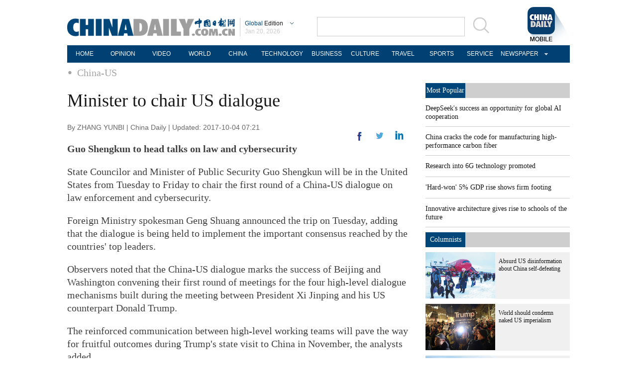

--- FILE ---
content_type: application/javascript
request_url: https://www.chinadaily.com.cn/html/topnews/ismp_en.js
body_size: 2580
content:
var cd_json =[{"contentid":"http://global.chinadaily.com.cn/a/202503/10/WS67ce3d23a310c240449d9c41.html","day":"","editorname":"","index":1,"nodename":"","pv":"3197","title":"DeepSeek's success an opportunity for global AI cooperation  ","topnum":"1","url":"http://global.chinadaily.com.cn/a/202503/10/WS67ce3d23a310c240449d9c41.html","thumbnails":[{"width":1078,"height":718,"proportion":"3:2","url":"https://img2.chinadaily.com.cn/images/202503/10/67ce3d23a310c240e2423573.jpeg"},{"width":1078,"height":606,"proportion":"16:9","url":"https://img2.chinadaily.com.cn/images/202503/10/67ce3d23a310c240e2423575.jpeg"},{"width":1078,"height":539,"proportion":"2:1","url":"https://img2.chinadaily.com.cn/images/202503/10/67ce3d23a310c240e2423577.jpeg"},{"width":719,"height":719,"proportion":"1:1","url":"https://img2.chinadaily.com.cn/images/202503/10/67ce3d23a310c240e2423579.jpeg"},{"width":539,"height":718,"proportion":"3:4","url":"https://img2.chinadaily.com.cn/images/202503/10/67ce3d23a310c240e242357b.jpeg"}]},{"contentid":"http://global.chinadaily.com.cn/a/202601/15/WS6968553da310d6866eb33e21.html","day":"","editorname":"","index":2,"nodename":"","pv":"2775","title":"China cracks the code for manufacturing high-performance carbon fiber  ","topnum":"2","url":"http://global.chinadaily.com.cn/a/202601/15/WS6968553da310d6866eb33e21.html","thumbnails":[{"width":885,"height":590,"proportion":"3:2","url":"https://img2.chinadaily.com.cn/images/202601/15/6968b22ba310d68600f62668.jpeg"},{"width":1013,"height":569,"proportion":"16:9","url":"https://img2.chinadaily.com.cn/images/202601/15/6968b22ba310d68600f6266a.jpeg"},{"width":719,"height":719,"proportion":"1:1","url":"https://img2.chinadaily.com.cn/images/202601/15/6968b22ba310d68600f6266c.jpeg"}]},{"contentid":"http://global.chinadaily.com.cn/a/202304/29/WS644c5c9fa310b6054fad0706.html","day":"","editorname":"","index":3,"nodename":"","pv":"2369","title":"Research into 6G technology promoted  ","topnum":"3","url":"http://global.chinadaily.com.cn/a/202304/29/WS644c5c9fa310b6054fad0706.html","thumbnails":[{"width":718,"height":478,"proportion":"3:2","url":"https://img2.chinadaily.com.cn/images/202304/29/644c5c9fa310b60580cc19d3.jpeg"},{"width":720,"height":404,"proportion":"16:9","url":"https://img2.chinadaily.com.cn/images/202304/29/644c5c9fa310b60580cc19d5.jpeg"},{"width":720,"height":360,"proportion":"2:1","url":"https://img2.chinadaily.com.cn/images/202304/29/644c5c9fa310b60580cc19d7.jpeg"},{"width":481,"height":481,"proportion":"1:1","url":"https://img2.chinadaily.com.cn/images/202304/29/644c5c9fa310b60580cc19d9.jpeg"}]},{"contentid":"http://global.chinadaily.com.cn/a/202601/20/WS696e5aeda310d6866eb34922.html","day":"","editorname":"","index":4,"nodename":"","pv":"2036","title":"'Hard-won' 5% GDP rise shows firm footing  ","topnum":"4","url":"http://global.chinadaily.com.cn/a/202601/20/WS696e5aeda310d6866eb34922.html","thumbnails":[{"width":910,"height":606,"proportion":"3:2","url":"https://img2.chinadaily.com.cn/images/202601/20/696eb649a310d68600f65f21.jpeg"},{"width":1078,"height":606,"proportion":"16:9","url":"https://img2.chinadaily.com.cn/images/202601/20/696eb649a310d68600f65f24.jpeg"},{"width":606,"height":606,"proportion":"1:1","url":"https://img2.chinadaily.com.cn/images/202601/20/696eb649a310d68600f65f27.jpeg"},{"width":455,"height":606,"proportion":"3:4","url":"https://img2.chinadaily.com.cn/images/202601/20/696eb649a310d68600f65f29.jpeg"}]},{"contentid":"http://global.chinadaily.com.cn/a/202601/20/WS696ebbc1a310d6866eb34973.html","day":"","editorname":"","index":5,"nodename":"","pv":"1604","title":"Innovative architecture gives rise to schools of the future  ","topnum":"5","url":"http://global.chinadaily.com.cn/a/202601/20/WS696ebbc1a310d6866eb34973.html","thumbnails":[{"width":1078,"height":606,"proportion":"16:9","url":"https://img2.chinadaily.com.cn/images/202601/20/696ebbc1a310d68600f65ffd.png"},{"width":711,"height":711,"proportion":"1:1","url":"https://img2.chinadaily.com.cn/images/202601/20/696ebbc1a310d68600f66004.png"},{"width":533,"height":710,"proportion":"3:4","url":"https://img2.chinadaily.com.cn/images/202601/20/696ebbc1a310d68600f6600a.png"},{"width":1066,"height":710,"proportion":"3:2","url":"https://img2.chinadaily.com.cn/images/202601/20/696ebbc1a310d68600f6600f.png"},{"width":1078,"height":539,"proportion":"2:1","url":"https://img2.chinadaily.com.cn/images/202601/20/696ebbc1a310d68600f66017.png"}]},{"contentid":"http://global.chinadaily.com.cn/a/202601/20/WS696eb5c3a310d6866eb34943.html","day":"","editorname":"","index":6,"nodename":"","pv":"1582","title":"Major Cold: Final chapter  ","topnum":"6","url":"http://global.chinadaily.com.cn/a/202601/20/WS696eb5c3a310d6866eb34943.html","thumbnails":[{"width":910,"height":606,"proportion":"3:2","url":"https://img2.chinadaily.com.cn/images/202601/20/696eb5c3a310d68600f65eff.jpeg"},{"width":606,"height":606,"proportion":"1:1","url":"https://img2.chinadaily.com.cn/images/202601/20/696eb5c3a310d68600f65f01.jpeg"},{"width":1078,"height":606,"proportion":"16:9","url":"https://img2.chinadaily.com.cn/images/202601/20/696eb5c3a310d68600f65f03.jpeg"},{"width":1078,"height":539,"proportion":"2:1","url":"https://img2.chinadaily.com.cn/images/202601/20/696eb5c3a310d68600f65f05.jpeg"},{"width":415,"height":737,"proportion":"9:16","url":"https://img2.chinadaily.com.cn/images/202601/20/696eb5c3a310d68600f65f07.jpeg"},{"width":554,"height":738,"proportion":"3:4","url":"https://img2.chinadaily.com.cn/images/202601/20/696eb5c3a310d68600f65f09.jpeg"}]},{"contentid":"http://en.chinaculture.org/a/202411/22/WS6743fcbca310f1265a1cf6a3.html","day":"","editorname":"","index":7,"nodename":"","pv":"1532","title":"Reading China in Malta  ","topnum":"7","url":"http://en.chinaculture.org/a/202411/22/WS6743fcbca310f1265a1cf6a3.html","thumbnails":[{"width":807,"height":538,"proportion":"3:2","url":"https://img2.chinadaily.com.cn/images/202411/25/6743fcbca310f1268d858d56.jpeg"}]},{"contentid":"http://global.chinadaily.com.cn/a/202601/19/WS696d6fb9a310d6866eb34611.html","day":"","editorname":"","index":8,"nodename":"","pv":"1119","title":"Aggressive actions of ICE deepen cracks in US society  ","topnum":"8","url":"http://global.chinadaily.com.cn/a/202601/19/WS696d6fb9a310d6866eb34611.html","thumbnails":[{"width":1078,"height":718,"proportion":"3:2","url":"https://img2.chinadaily.com.cn/images/202601/19/696d7001a310d68600f64b92.jpeg"},{"width":1078,"height":606,"proportion":"16:9","url":"https://img2.chinadaily.com.cn/images/202601/19/696d7001a310d68600f64b94.jpeg"},{"width":1078,"height":539,"proportion":"2:1","url":"https://img2.chinadaily.com.cn/images/202601/19/696d7001a310d68600f64b96.jpeg"},{"width":719,"height":719,"proportion":"1:1","url":"https://img2.chinadaily.com.cn/images/202601/19/696d7001a310d68600f64b98.jpeg"},{"width":539,"height":718,"proportion":"3:4","url":"https://img2.chinadaily.com.cn/images/202601/19/696d7001a310d68600f64b9a.jpeg"}]},{"contentid":"http://global.chinadaily.com.cn/a/202601/19/WS696de1bca310d6866eb3487c.html","day":"","editorname":"","index":9,"nodename":"","pv":"923","title":"Data indicates Hainan's special customs operations taking hold  ","topnum":"9","url":"http://global.chinadaily.com.cn/a/202601/19/WS696de1bca310d6866eb3487c.html","thumbnails":[{"width":918,"height":612,"proportion":"3:2","url":"https://img2.chinadaily.com.cn/images/202601/19/696de81fa310d68600f65a10.jpeg"},{"width":919,"height":516,"proportion":"16:9","url":"https://img2.chinadaily.com.cn/images/202601/19/696de81fa310d68600f65a12.jpeg"},{"width":612,"height":612,"proportion":"1:1","url":"https://img2.chinadaily.com.cn/images/202601/19/696de81fa310d68600f65a14.jpeg"},{"width":919,"height":459,"proportion":"2:1","url":"https://img2.chinadaily.com.cn/images/202601/19/696de81fa310d68600f65a16.jpeg"},{"width":459,"height":612,"proportion":"3:4","url":"https://img2.chinadaily.com.cn/images/202601/19/696de81fa310d68600f65a18.jpeg"},{"width":344,"height":611,"proportion":"9:16","url":"https://img2.chinadaily.com.cn/images/202601/19/696de81fa310d68600f65a1a.jpeg"}]},{"contentid":"http://africa.chinadaily.com.cn/a/202601/19/WS696d7f8fa310d6866eb3464a.html","day":"","editorname":"","index":10,"nodename":"","pv":"736","title":"Failed flights: Firms probe launch errors  ","topnum":"10","url":"http://africa.chinadaily.com.cn/a/202601/19/WS696d7f8fa310d6866eb3464a.html","thumbnails":[{"width":636,"height":424,"proportion":"3:2","url":"https://img2.chinadaily.com.cn/images/202601/19/696d7f8fa310d68600f64cca.jpeg"},{"width":424,"height":424,"proportion":"1:1","url":"https://img2.chinadaily.com.cn/images/202601/19/696d7f8fa310d68600f64ccc.jpeg"}]},{"contentid":"http://global.chinadaily.com.cn/a/202601/15/WS6967be47a310d6866eb33c1e.html","day":"","editorname":"","index":11,"nodename":"","pv":"698","title":"4,500-yr-old <em>yangmei<\/em> tree branches found  ","topnum":"11","url":"http://global.chinadaily.com.cn/a/202601/15/WS6967be47a310d6866eb33c1e.html","thumbnails":[{"width":1078,"height":718,"proportion":"3:2","url":"https://img2.chinadaily.com.cn/images/202601/15/69682831a310d68600f61a44.jpeg"},{"width":1078,"height":606,"proportion":"16:9","url":"https://img2.chinadaily.com.cn/images/202601/15/69682831a310d68600f61a47.jpeg"},{"width":1078,"height":539,"proportion":"2:1","url":"https://img2.chinadaily.com.cn/images/202601/15/69682831a310d68600f61a49.jpeg"},{"width":719,"height":719,"proportion":"1:1","url":"https://img2.chinadaily.com.cn/images/202601/15/69682831a310d68600f61a4b.jpeg"},{"width":539,"height":718,"proportion":"3:4","url":"https://img2.chinadaily.com.cn/images/202601/15/69682831a310d68600f61a4d.jpeg"}]},{"contentid":"http://global.chinadaily.com.cn/a/202601/19/WS696d8ac7a310d6866eb34733.html","day":"","editorname":"","index":12,"nodename":"","pv":"697","title":"Return capsule of Shenzhou XX spaceship safely returns to Earth  ","topnum":"12","url":"http://global.chinadaily.com.cn/a/202601/19/WS696d8ac7a310d6866eb34733.html","thumbnails":[{"width":889,"height":592,"proportion":"3:2","url":"https://img2.chinadaily.com.cn/images/202601/19/696dcc41a310d68600f65729.jpeg"},{"width":1078,"height":606,"proportion":"16:9","url":"https://img2.chinadaily.com.cn/images/202601/19/696dcc41a310d68600f6572b.jpeg"},{"width":660,"height":660,"proportion":"1:1","url":"https://img2.chinadaily.com.cn/images/202601/19/696dcc41a310d68600f6572d.jpeg"},{"width":1078,"height":539,"proportion":"2:1","url":"https://img2.chinadaily.com.cn/images/202601/19/696dcc41a310d68600f6572f.jpeg"},{"width":719,"height":719,"proportion":"1:1","url":"https://img2.chinadaily.com.cn/images/202601/19/696dcc41a310d68600f65731.jpeg"},{"width":539,"height":718,"proportion":"3:4","url":"https://img2.chinadaily.com.cn/images/202601/19/696dcc41a310d68600f65733.jpeg"}]},{"contentid":"http://global.chinadaily.com.cn/a/202601/20/WS696ec116a310d6866eb349a9.html","day":"","editorname":"","index":13,"nodename":"","pv":"639","title":"New trade-in policy boosting retail sector  ","topnum":"13","url":"http://global.chinadaily.com.cn/a/202601/20/WS696ec116a310d6866eb349a9.html","thumbnails":[{"width":870,"height":580,"proportion":"3:2","url":"https://img2.chinadaily.com.cn/images/202601/20/696ec115a310d68600f66156.png"},{"width":933,"height":524,"proportion":"16:9","url":"https://img2.chinadaily.com.cn/images/202601/20/696ec115a310d68600f6615c.png"},{"width":933,"height":466,"proportion":"2:1","url":"https://img2.chinadaily.com.cn/images/202601/20/696ec115a310d68600f66162.png"},{"width":580,"height":580,"proportion":"1:1","url":"https://img2.chinadaily.com.cn/images/202601/20/696ec116a310d68600f66167.png"}]},{"contentid":"http://global.chinadaily.com.cn/a/202601/19/WS696dd576a310d6866eb3484a.html","day":"","editorname":"","index":14,"nodename":"","pv":"636","title":"The lost worlds of Sanxingdui and Jinsha come to Beijing  ","topnum":"14","url":"http://global.chinadaily.com.cn/a/202601/19/WS696dd576a310d6866eb3484a.html","thumbnails":[{"width":570,"height":380,"proportion":"3:2","url":"https://img2.chinadaily.com.cn/images/202601/19/696dd576a310d68600f657d1.jpeg"},{"width":492,"height":492,"proportion":"1:1","url":"https://img2.chinadaily.com.cn/images/202601/19/696dd576a310d68600f657d3.jpeg"}]},{"contentid":"http://africa.chinadaily.com.cn/a/202601/19/WS696d6517a310d6866eb345dc.html","day":"","editorname":"","index":15,"nodename":"","pv":"588","title":"'Kill line' an inevitable outcome of US system  ","topnum":"15","url":"http://africa.chinadaily.com.cn/a/202601/19/WS696d6517a310d6866eb345dc.html","thumbnails":[{"width":984,"height":656,"proportion":"3:2","url":"https://img2.chinadaily.com.cn/images/202601/19/696da18da310d68600f654a0.jpeg"},{"width":984,"height":553,"proportion":"16:9","url":"https://img2.chinadaily.com.cn/images/202601/19/696da18da310d68600f654a2.jpeg"},{"width":984,"height":492,"proportion":"2:1","url":"https://img2.chinadaily.com.cn/images/202601/19/696da18da310d68600f654a4.jpeg"},{"width":984,"height":738,"proportion":"4:3","url":"https://img2.chinadaily.com.cn/images/202601/19/696da18da310d68600f654a6.jpeg"},{"width":738,"height":738,"proportion":"1:1","url":"https://img2.chinadaily.com.cn/images/202601/19/696da18da310d68600f654a8.jpeg"},{"width":415,"height":737,"proportion":"9:16","url":"https://img2.chinadaily.com.cn/images/202601/19/696da18da310d68600f654aa.jpeg"},{"width":554,"height":738,"proportion":"3:4","url":"https://img2.chinadaily.com.cn/images/202601/19/696da18da310d68600f654ac.jpeg"},{"width":984,"height":738,"proportion":"0","url":"https://img2.chinadaily.com.cn/images/202601/19/696da18da310d68600f654ae.jpeg"},{"width":1185,"height":889,"proportion":"4:3","url":"https://img2.chinadaily.com.cn/images/202601/19/696da18da310d68600f654b0.jpeg"}]},{"contentid":"http://global.chinadaily.com.cn/a/202601/20/WS696eb77aa310d6866eb34956.html","day":"","editorname":"","index":16,"nodename":"","pv":"572","title":"Tales & Trails: Exploring the rich tapestry of China  ","topnum":"16","url":"http://global.chinadaily.com.cn/a/202601/20/WS696eb77aa310d6866eb34956.html","thumbnails":[{"width":892,"height":594,"proportion":"3:2","url":"https://img2.chinadaily.com.cn/images/202601/20/696ebaa6a310d68600f65f98.jpeg"},{"width":1078,"height":606,"proportion":"16:9","url":"https://img2.chinadaily.com.cn/images/202601/20/696ebaa6a310d68600f65f9a.jpeg"},{"width":1078,"height":539,"proportion":"2:1","url":"https://img2.chinadaily.com.cn/images/202601/20/696ebaa6a310d68600f65f9d.jpeg"},{"width":738,"height":738,"proportion":"1:1","url":"https://img2.chinadaily.com.cn/images/202601/20/696ebaa6a310d68600f65fa0.jpeg"},{"width":446,"height":594,"proportion":"3:4","url":"https://img2.chinadaily.com.cn/images/202601/20/696ebaa6a310d68600f65fa2.jpeg"}]},{"contentid":"http://global.chinadaily.com.cn/a/202601/20/WS696eb8f8a310d6866eb34964.html","day":"","editorname":"","index":17,"nodename":"","pv":"570","title":"New Year art draws on town's colorful tradition  ","topnum":"17","url":"http://global.chinadaily.com.cn/a/202601/20/WS696eb8f8a310d6866eb34964.html","thumbnails":[{"width":590,"height":393,"proportion":"3:2","url":"https://img2.chinadaily.com.cn/images/202601/20/696eb8f8a310d68600f65f85.png"},{"width":613,"height":344,"proportion":"16:9","url":"https://img2.chinadaily.com.cn/images/202601/20/696eb8f8a310d68600f65f89.png"},{"width":393,"height":393,"proportion":"1:1","url":"https://img2.chinadaily.com.cn/images/202601/20/696eb8f8a310d68600f65f8c.png"},{"width":295,"height":393,"proportion":"3:4","url":"https://img2.chinadaily.com.cn/images/202601/20/696eb8f8a310d68600f65f8f.png"}]},{"contentid":"http://global.chinadaily.com.cn/a/202601/19/WS696d8087a310d6866eb3465f.html","day":"","editorname":"","index":18,"nodename":"","pv":"523","title":"Reuniting with their reindeer  ","topnum":"18","url":"http://global.chinadaily.com.cn/a/202601/19/WS696d8087a310d6866eb3465f.html","thumbnails":[{"width":1078,"height":718,"proportion":"3:2","url":"https://img2.chinadaily.com.cn/images/202601/19/696de2dfa310d68600f659a5.jpeg"},{"width":1078,"height":606,"proportion":"16:9","url":"https://img2.chinadaily.com.cn/images/202601/19/696de2dfa310d68600f659a8.jpeg"},{"width":1078,"height":539,"proportion":"2:1","url":"https://img2.chinadaily.com.cn/images/202601/19/696de2e0a310d68600f659aa.jpeg"},{"width":719,"height":719,"proportion":"1:1","url":"https://img2.chinadaily.com.cn/images/202601/19/696de2e0a310d68600f659ac.jpeg"},{"width":554,"height":738,"proportion":"3:4","url":"https://img2.chinadaily.com.cn/images/202601/19/696de2e0a310d68600f659ae.jpeg"}]},{"contentid":"http://global.chinadaily.com.cn/a/202509/18/WS68cbadd1a3108622abca17fe.html","day":"","editorname":"","index":19,"nodename":"","pv":"509","title":"Yandex Ads sees strong growth from Chinese advertisers in 2025, anticipates further expansion with visa-free travel  ","topnum":"19","url":"http://global.chinadaily.com.cn/a/202509/18/WS68cbadd1a3108622abca17fe.html","thumbnails":[]},{"contentid":"http://europe.chinadaily.com.cn/a/202601/20/WS696ec870a310d6866eb349c2.html","day":"","editorname":"","index":20,"nodename":"","pv":"500","title":"The legend that never burned  ","topnum":"20","url":"http://europe.chinadaily.com.cn/a/202601/20/WS696ec870a310d6866eb349c2.html","thumbnails":[{"width":600,"height":400,"proportion":"3:2","url":"https://img2.chinadaily.com.cn/images/202601/20/696ec870a310d68600f661aa.jpeg"},{"width":400,"height":400,"proportion":"1:1","url":"https://img2.chinadaily.com.cn/images/202601/20/696ec870a310d68600f661ac.jpeg"}]}]